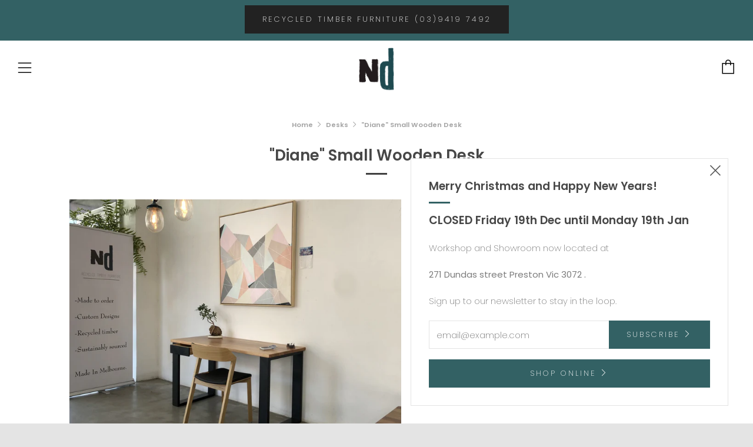

--- FILE ---
content_type: text/javascript
request_url: https://www.recycledtimberfurniture.net/cdn/shop/t/7/assets/callforprice_init.js?v=115892902756638810941557029936
body_size: -380
content:
var handle_array="",hide_price=0,hide_ajaxaddtocart=0,display_phone=1,phone_no="+568932564789",display_call_for_price=1,call_for_price_label="Call for Price",css_style_button="background-color: #000000;color:#ffffff;",enabled_captcha=0,site_key="",thankyou_msg="Your Request Submitted Successfully.",thankyou_header="Success",name_label="Name",email_label="Email",phone_label="Phone Number",comment_label="Comment",submit_label="Submit",error_name_label="Please fill out this fields.",error_email_label="Please fill out valid this fields.",error_phone_label="Please fill out valid this fields.",error_comment_label="Please fill out this fields.",enable_app=1,enable_outofstock=1,price_selector="",cart_selector="",phone_no_label="";
//# sourceMappingURL=/cdn/shop/t/7/assets/callforprice_init.js.map?v=115892902756638810941557029936
